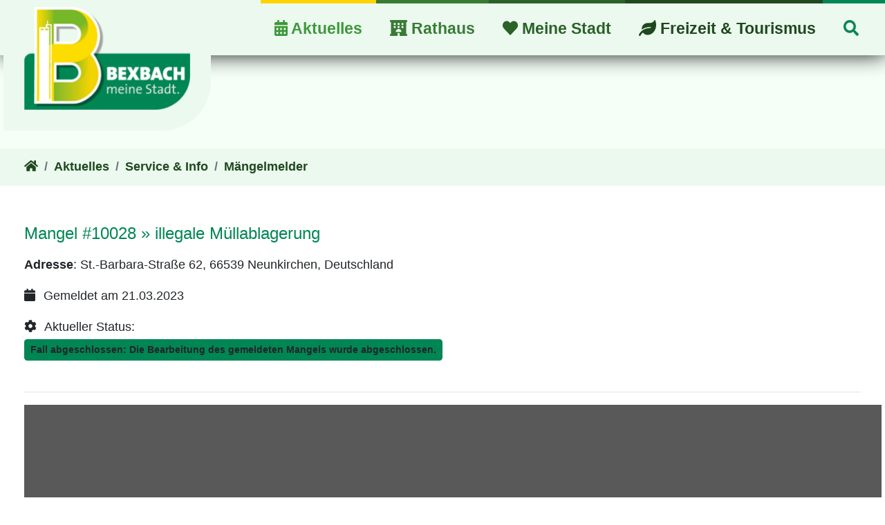

--- FILE ---
content_type: text/html; charset=utf-8
request_url: https://www.bexbach.de/aktuelles/service-info/maengelmelder/detail?tx_defector14v_defectorlist%5Baction%5D=show&tx_defector14v_defectorlist%5Bcontroller%5D=Defect&tx_defector14v_defectorlist%5Bdefect%5D=28&cHash=fccf4b74fcf59524f517938a94bd5bad
body_size: 12582
content:
<!DOCTYPE html>
<html dir="ltr" lang="de-DE">
<head>

<meta charset="utf-8">
<!-- 
	This website is powered by TYPO3 - inspiring people to share!
	TYPO3 is a free open source Content Management Framework initially created by Kasper Skaarhoj and licensed under GNU/GPL.
	TYPO3 is copyright 1998-2026 of Kasper Skaarhoj. Extensions are copyright of their respective owners.
	Information and contribution at https://typo3.org/
-->



<title>Stadt Bexbach: Detail</title>
<meta name="generator" content="TYPO3 CMS" />
<meta name="viewport" content="width=device-width, initial-scale=1, shrink-to-fit=no" />
<meta name="author" content="Stadt Bexbach" />
<meta name="description" content="Stadt Bexbach - Neuigkeiten , Veranstaltungen und Bürgerdienste der saarländischen Stadt im Saarpfalzkreis auf einen Blick." />
<meta property="og:description" content="Stadt Bexbach - Neuigkeiten , Veranstaltungen und Bürgerdienste der saarländischen Stadt im Saarpfalzkreis auf einen Blick." />
<meta property="og:image" content="https://www.bexbach.de/fileadmin/bexbach/img/og_facebook.jpg" />
<meta name="twitter:card" content="summary" />
<meta name="twitter:description" content="Stadt Bexbach - Neuigkeiten , Veranstaltungen und Bürgerdienste der saarländischen Stadt im Saarpfalzkreis auf einen Blick." />
<meta name="twitter:image" content="https://www.bexbach.de/fileadmin/bexbach/img/og_twitter.jpg" />

<link href="/typo3conf/ext/t3sbootstrap/Resources/Public/Styles/megaMenu.css?1627460879" rel="stylesheet" type="text/css" >
<link rel="stylesheet" type="text/css" href="/typo3conf/ext/terminplaner14v/Resources/Public/Css/terminplaner14v.css?1675323894" media="all">
<link rel="stylesheet" type="text/css" href="/typo3temp/assets/compressed/merged-e41a5d5f1feec591493c5ead99ce4e23-min.css?1768604489" media="all">
<link href="/typo3conf/ext/defector14v/Resources/Public/Osm/Leaflet/leaflet.css?1725284697" rel="stylesheet" type="text/css" >
<link href="/typo3conf/ext/defector14v/Resources/Public/Osm/leaflet-markercluster/MarkerCluster.css?1725284698" rel="stylesheet" type="text/css" >
<link href="/typo3conf/ext/defector14v/Resources/Public/Osm/leaflet-markercluster/MarkerCluster.Default.css?1725284698" rel="stylesheet" type="text/css" >






<link rel="apple-touch-icon" sizes="180x180" href="/fileadmin/bexbach/favicon/apple-touch-icon.png">
	<link rel="icon" type="image/png" sizes="32x32" href="/fileadmin/bexbach/favicon/favicon-32x32.png">
	<link rel="icon" type="image/png" sizes="16x16" href="/fileadmin/bexbach/favicon/favicon-16x16.png">
	<link rel="manifest" href="/fileadmin/bexbach/favicon/site.webmanifest">
	<link rel="mask-icon" href="/fileadmin/bexbach/favicon/safari-pinned-tab.svg" color="#008654">
	<link rel="shortcut icon" href="/fileadmin/bexbach/favicon/favicon.ico">
	<meta name="apple-mobile-web-app-title" content="Stadt Bexbach">
	<meta name="application-name" content="Stadt Bexbach">
	<meta name="msapplication-TileColor" content="#008654">
	<meta name="msapplication-config" content="/fileadmin/bexbach/favicon/browserconfig.xml">
	<meta name="theme-color" content="#008654">
<script src="/typo3conf/ext/defector14v/Resources/Public/JavaScript/geocoder/dist/geocoder.min.js" type="text/javascript"></script><script src="/typo3conf/ext/defector14v/Resources/Public/JavaScript/Leaflet/leaflet.js" type="text/javascript"></script><link href="/typo3conf/ext/defector14v/Resources/Public/JavaScript/Leaflet/leaflet.css" rel="stylesheet"/>
<link rel="canonical" href="https://www.bexbach.de/aktuelles/service-info/maengelmelder/detail?tx_defector14v_defectorlist%5Baction%5D=show&amp;tx_defector14v_defectorlist%5Bcontroller%5D=Defect&amp;tx_defector14v_defectorlist%5Bdefect%5D=28&amp;cHash=fccf4b74fcf59524f517938a94bd5bad"/>
</head>
<body id="page-200" class="onecol gruen lg" data-navbar-breakpoint="lg" data-navbar-breakpointWidth="992"><a id="skipLink" href="#page-content" class="sr-only sr-only-focusable">zum Inhalt</a>


		<nav id="navbarMobile" class="mm-menu mm-menu_offcanvas"><ul class="mmenu level1"><li class="active"><a href="/aktuelles/aktuelles/aktuelle-meldungen/archiv" class="active">Aktuelles</a><ul class="mmenu level2"><li><span><a href="/aktuelles/aktuelles/aktuelle-meldungen">Aktuelles</a></span><ul class="mmenu level3"><li><span><a href="/aktuelles/aktuelles/aktuelle-meldungen">Aktuelle Meldungen</a></span><ul class="mmenu level4"><li><a href="/aktuelles/aktuelles/aktuelle-meldungen/archiv">Archiv</a></li></ul></li><li><span><a href="/aktuelles/aktuelles/amtliche-bekanntmachungen">Amtliche Bekanntmachungen</a></span><ul class="mmenu level4"><li><a href="/aktuelles/aktuelles/archiv">Archiv</a></li></ul></li><li><span><a href="/aktuelles/aktuelles/buergermeister-blog">Bürgermeister-Blog</a></span><ul class="mmenu level4"><li><a href="/aktuelles/aktuelles/buergermeister-blog/archiv">Archiv</a></li></ul></li><li><span><a href="/aktuelles/aktuelles/baustellen-info">Baustellen-Info</a></span><ul class="mmenu level4"><li><a href="/aktuelles/aktuelles/baustellen-info/archiv">Archiv</a></li></ul></li></ul></li><li><span><a href="/aktuelles/veranstaltungen/staedtische-veranstaltungen">Veranstaltungen</a></span><ul class="mmenu level3"><li><a href="/aktuelles/veranstaltungen/staedtische-veranstaltungen">Städtische Veranstaltungen</a></li><li><span><a href="/aktuelles/veranstaltungen/veranstaltungskalender">Veranstaltungskalender</a></span><ul class="mmenu level4"><li><a href="/aktuelles/veranstaltungen/veranstaltungskalender/veranstaltung-melden">Veranstaltung melden</a></li></ul></li></ul></li><li class="active"><a href="/aktuelles/service-info/oeffentliche-ausschreibungen" class="active">Service &amp; Info</a><ul class="mmenu level3"><li><a href="/aktuelles/service-info/oeffentliche-ausschreibungen">Öffentliche Ausschreibungen</a></li><li><a href="/aktuelles/service-info/stellenausschreibungen/">Stellenausschreibungen</a></li><li class="active"><a href="/aktuelles/service-info/maengelmelder" class="active">Mängelmelder</a></li><li><a href="/aktuelles/service-info/hochwasserschutz">Hochwasserschutz</a></li><li><span><a href="/aktuelles/service-info/social-media-und-app">Social Media und App</a></span><ul class="mmenu level4"><li><a href="/aktuelles/service-info/social-media-und-app/netiquette">Netiquette</a></li></ul></li><li><a href="/rathaus/buergerservice/downloadportal">Downloadportal</a></li></ul></li></ul></li><li><span><a href="/rathaus/verwaltung/dienstgebaeude">Rathaus</a></span><ul class="mmenu level2"><li><span><a href="/rathaus/verwaltung/dienstgebaeude">Verwaltung</a></span><ul class="mmenu level3"><li><a href="/rathaus/verwaltung/foerderprojekte">Förderprojekte</a></li><li><a href="/rathaus/verwaltung/dienstgebaeude">Dienstgebäude</a></li><li><span><a href="/rathaus/verwaltung/buergerbuero">Bürgerbüro</a></span><ul class="mmenu level4"><li><a href="/rathaus/verwaltung/buergerbuero/formularpool">Formularpool</a></li><li><a href="/rathaus/verwaltung/buergerbuero/fundsachen">Fundsachen</a></li></ul></li><li><a href="/rathaus/verwaltung/was-erledige-ich-wo">Was erledige ich wo?</a></li><li><a href="/rathaus/verwaltung/satzungen">Satzungen</a></li><li><a href="/rathaus/verwaltung/wahlen">Wahlen</a></li><li><a href="/rathaus/verwaltung/sicherheit-ordnung">Sicherheit &amp; Ordnung</a></li><li><a href="/rathaus/verwaltung/freiwillige-feuerwehr">Freiwillige Feuerwehr</a></li><li><a href="/rathaus/verwaltung/krieg-in-der-ukraine">Krieg in der Ukraine</a></li><li><a href="/rathaus/verwaltung/friedhofswesen">Friedhofswesen</a></li><li><a href="/rathaus/verwaltung/schiedswesen">Schiedswesen</a></li><li><a href="/rathaus/verwaltung/stellenausschreibungen">Stellenausschreibungen</a></li></ul></li><li><span><a href="/rathaus/buergerservice/buergermeister">Bürgerservice</a></span><ul class="mmenu level3"><li><a href="/rathaus/buergerservice/buergermeister">Bürgermeister</a></li><li><a href="/rathaus/buergerservice/beschwerdemanagement">Beschwerdemanagement</a></li><li><a href="/rathaus/buergerservice/buergersprechstunde">Bürgersprechstunde</a></li><li><a href="/rathaus/buergerservice/ehrenamtsstuetzpunkt">Ehrenamtsstützpunkt</a></li><li><span><a href="/rathaus/buergerservice/abfallentsorgung">Abfallentsorgung</a></span><ul class="mmenu level4"><li><a href="/rathaus/buergerservice/abfallentsorgung/saarland-picobello">saarland picobello</a></li></ul></li><li><a href="/rathaus/buergerservice/gruenschnittsammelstelle">Grünschnittsammelstelle</a></li><li><span><a href="/rathaus/buergerservice/abwasserbeseitigung">Abwasserbeseitigung</a></span><ul class="mmenu level4"><li><a href="/rathaus/buergerservice/abwasserbeseitigung/befreiung-von-der-abwassergebuehr">Befreiung von der Abwassergebühr</a></li></ul></li><li><a href="/rathaus/buergerservice/haushalt">Haushalt</a></li><li><a href="/rathaus/buergerservice/stadtkasse">Stadtkasse</a></li><li><a href="/rathaus/buergerservice/steuern-und-abgaben">Steuern und Abgaben</a></li><li><a href="/rathaus/buergerservice/downloadportal">Downloadportal</a></li><li><a href="https://www.stadtwerke-bexbach.de/">Stadtwerke Bexbach GmbH</a></li></ul></li><li><span><a href="/rathaus/gremien/kommunale-selbstverwaltung">Gremien</a></span><ul class="mmenu level3"><li><a href="/rathaus/gremien/kommunale-selbstverwaltung">Kommunale Selbstverwaltung</a></li><li><span><a href="/rathaus/gremien/buergerinformationssystem">Bürgerinformationssystem</a></span><ul class="mmenu level4"><li><a href="https://www.bexbach.sitzung-online.de/public/gr020?GRLFDNR=14" target="_blank">Stadtrat</a></li></ul></li></ul></li><li><span><a href="/rathaus/bauen-in-bexbach/grundstuecksangebote">Bauen in Bexbach</a></span><ul class="mmenu level3"><li><span><a href="/rathaus/bauen-in-bexbach/bauen-in-bexbach">Bauen in Bexbach</a></span><ul class="mmenu level4"><li><a href="/rathaus/bauen-in-bexbach/bauen-in-bexbach/energie-umwelt">Energie &amp; Umwelt</a></li></ul></li><li><a href="/rathaus/bauen-in-bexbach/kommunale-waermeplanung">Kommunale Wärmeplanung</a></li><li><a href="/rathaus/bauen-in-bexbach/grundstuecksangebote">Grundstücksangebote</a></li><li><a href="/rathaus/bauen-in-bexbach/bebauungsplaene-im-verfahren">Bebauungspläne im Verfahren</a></li></ul></li></ul></li><li><span><a href="/meine-stadt/mein-bexbach/strukturdaten">Meine Stadt</a></span><ul class="mmenu level2"><li><span><a href="/meine-stadt/mein-bexbach/strukturdaten">Mein Bexbach</a></span><ul class="mmenu level3"><li><a href="/meine-stadt/mein-bexbach/geschichte">Geschichte</a></li><li><a href="/meine-stadt/mein-bexbach/strukturdaten">Strukturdaten</a></li><li><span><a href="/meine-stadt/mein-bexbach/stadtteile">Stadtteile</a></span><ul class="mmenu level4"><li><a href="/meine-stadt/mein-bexbach/stadtteile/bexbach">Bexbach</a></li><li><a href="/meine-stadt/mein-bexbach/stadtteile/oberbexbach">Oberbexbach</a></li><li><a href="/meine-stadt/mein-bexbach/stadtteile/frankenholz">Frankenholz</a></li><li><a href="/meine-stadt/mein-bexbach/stadtteile/hoechen">Höchen</a></li><li><a href="/meine-stadt/mein-bexbach/stadtteile/niederbexbach">Niederbexbach</a></li><li><a href="/meine-stadt/mein-bexbach/stadtteile/kleinottweiler">Kleinottweiler</a></li></ul></li><li><span><a href="/meine-stadt/mein-bexbach/aktive-stadt">Aktive Stadt</a></span><ul class="mmenu level4"><li><a href="/meine-stadt/mein-bexbach/aktive-stadt/heimat-shoppen-in-bexbach">&quot;heimat shoppen&quot; in Bexbach</a></li><li><a href="/meine-stadt/mein-bexbach/aktive-stadt/staedtebauliche-massnahmen">Städtebauliche Maßnahmen</a></li><li><a href="/meine-stadt/mein-bexbach/aktive-stadt/historischer-kulturbahnhof">Historischer Kulturbahnhof</a></li><li><a href="/meine-stadt/mein-bexbach/aktive-stadt/platzgestaltung-st-martin-bexbach">Platzgestaltung St. Martin Bexbach</a></li></ul></li><li><a href="/meine-stadt/mein-bexbach/forstwirtschaft">Forstwirtschaft</a></li><li><span><a href="/meine-stadt/mein-bexbach/staedtepartnerschaften">Städtepartnerschaften</a></span><ul class="mmenu level4"><li><a href="/meine-stadt/mein-bexbach/staedtepartnerschaften/edenkoben-pfalz">Edenkoben/Pfalz</a></li><li><a href="/meine-stadt/mein-bexbach/staedtepartnerschaften/goshen-usa">Goshen/USA</a></li><li><a href="/meine-stadt/mein-bexbach/staedtepartnerschaften/pornichet-frankreich">Pornichet/Frankreich</a></li></ul></li><li><a href="/meine-stadt/mein-bexbach/patenschaften">Patenschaften</a></li><li><a href="/meine-stadt/mein-bexbach/anreise">Anreise</a></li></ul></li><li><span><a href="/meine-stadt/leben-in-bexbach/kitas">Leben in Bexbach</a></span><ul class="mmenu level3"><li><a href="/meine-stadt/leben-in-bexbach/kitas">Kitas</a></li><li><a href="/meine-stadt/leben-in-bexbach/schulen">Schulen</a></li><li><span><a href="/meine-stadt/leben-in-bexbach/kinder-jugend">Kinder &amp; Jugend</a></span><ul class="mmenu level4"><li><a href="/meine-stadt/leben-in-bexbach/kinder-jugend/fruehe-hilfen">Frühe Hilfen</a></li><li><a href="/meine-stadt/leben-in-bexbach/kinder-jugend/kindertagespflege-betreuung">Kindertagespflege &amp; Betreuung</a></li><li><a href="/meine-stadt/leben-in-bexbach/kinder-jugend/freizeitprogramme">Freizeitprogramme</a></li><li><a href="/meine-stadt/leben-in-bexbach/kinder-jugend/ferienpass">Ferienpass</a></li><li><a href="https://www.jugendserver-saar.de/wissen/jugendarbeit-und-juleica/juleica/">Juleica</a></li></ul></li><li><a href="/meine-stadt/leben-in-bexbach/jugendverkehrsschule">Jugendverkehrsschule</a></li><li><span><a href="/meine-stadt/leben-in-bexbach/senioren">Senioren</a></span><ul class="mmenu level4"><li><a href="/meine-stadt/leben-in-bexbach/senioren/anlaufstellen-fuer-senioren">Anlaufstellen für Senioren</a></li><li><span><a href="/meine-stadt/leben-in-bexbach/senioren/demenz">Demenz</a></span><ul class="mmenu level5"><li><a href="/meine-stadt/leben-in-bexbach/senioren/demenz/vergissmeinnicht-aktion">'Vergissmeinnicht-Aktion'</a></li></ul></li></ul></li><li><a href="/meine-stadt/leben-in-bexbach/schwerbehinderte">Schwerbehinderte</a></li></ul></li><li><span><a href="/meine-stadt/gewerbe-und-industriegebiete/gewerbe-und-industrie-in-bexbach">Gewerbe- und Industriegebiete</a></span><ul class="mmenu level3"><li><span><a href="/meine-stadt/gewerbe-und-industriegebiete/gewerbe-und-industrie-in-bexbach">Gewerbe und Industrie in Bexbach</a></span><ul class="mmenu level4"><li><a href="/meine-stadt/gewerbe-und-industriegebiete/gewerbe-und-industrie-in-bexbach/saarpfalz-park-bexbach">Saarpfalz-Park Bexbach</a></li></ul></li></ul></li></ul></li><li><span><a href="/freizeit-tourismus/tourismus/reisemobilhafen">Freizeit &amp; Tourismus</a></span><ul class="mmenu level2"><li><span><a href="/freizeit-tourismus/veranstaltungen-termine/markt-kirmes">Veranstaltungen &amp; Termine</a></span><ul class="mmenu level3"><li><a href="/freizeit-tourismus/veranstaltungen-termine/markt-kirmes">Markt &amp; Kirmes</a></li><li><span><a href="/freizeit-tourismus/veranstaltungen-termine/stadtradeln">Stadtradeln</a></span><ul class="mmenu level4"><li><a href="/freizeit-tourismus/veranstaltungen-termine/stadtradeln/stadtradeln-2025">Stadtradeln 2025</a></li><li><a href="/freizeit-tourismus/veranstaltungen-termine/stadtradeln/stadtradeln-2024">Stadtradeln 2024</a></li><li><a href="/freizeit-tourismus/veranstaltungen-termine/stadtradeln/stadtradeln-2023">Stadtradeln 2023</a></li><li><a href="/freizeit-tourismus/veranstaltungen-termine/stadtradeln/stadtradeln-2022">Stadtradeln 2022</a></li><li><a href="/freizeit-tourismus/veranstaltungen-termine/stadtradeln/stadtradeln-2021">Stadtradeln 2021</a></li></ul></li><li><a href="/freizeit-tourismus/veranstaltungen-termine/fasching">Fastnacht in Bexbach</a></li><li><a href="/aktuelles/veranstaltungen/staedtische-veranstaltungen">Veranstaltungen</a></li><li><a href="http://www.messe-bexbach.de/" target="_blank">Messe Bexbach</a></li></ul></li><li><span><a href="/freizeit-tourismus/tourismus/blumengarten">Tourismus</a></span><ul class="mmenu level3"><li><a href="/freizeit-tourismus/tourismus/blumengarten">Blumengarten</a></li><li><a href="/freizeit-tourismus/tourismus/reisemobilhafen">Reisemobilhafen</a></li><li><a href="/freizeit-tourismus/tourismus/bergbaumuseum">Bergbaumuseum</a></li><li><a href="/freizeit-tourismus/tourismus/kulturbahnhof">Kulturbahnhof</a></li><li><a href="/freizeit-tourismus/tourismus/hoecher-turm">Höcher Turm</a></li><li><a href="/freizeit-tourismus/tourismus/rund-wanderwege">Rund-Wanderwege</a></li><li><a href="/freizeit-tourismus/tourismus/gastgeber">Gastgeber</a></li></ul></li><li><span><a href="/freizeit-tourismus/kultur-sport/kultur">Kultur &amp; Sport</a></span><ul class="mmenu level3"><li><a href="/freizeit-tourismus/kultur-sport/kultur">Kultur</a></li><li><span><a href="/freizeit-tourismus/kultur-sport/sport">Sport</a></span><ul class="mmenu level4"><li><a href="/freizeit-tourismus/kultur-sport/sport/staedtische-sport-und-mehrzweckhallen">Städtische Sport- und Mehrzweckhallen</a></li><li><a href="/freizeit-tourismus/kultur-sport/sport/sportstaetten">Sportstätten</a></li></ul></li><li><a href="/freizeit-tourismus/kultur-sport/freibad-hochwiesmuehle">Freibad Hochwiesmühle</a></li></ul></li><li><span><a href="/freizeit-tourismus/ehrenamt/vereine">Ehrenamt</a></span><ul class="mmenu level3"><li><a href="/freizeit-tourismus/ehrenamt/vereine">Vereine</a></li><li><a href="/freizeit-tourismus/ehrenamt/kirche">Kirche</a></li></ul></li></ul></li></ul></nav><div id="page-wrapper"><div class="container-fluid"><nav id="main-navbar" class="navbar navbar-light navbar-expand-lg px-0 navbar-bb sticky-top"
									 data-toggle="sticky-onscroll"><a href="/" class="navbar-brand mr-0 mr-md-2"><img class="noshrink img-fluid" alt="Company Logo" src="/fileadmin/_processed_/e/4/csm_logo_Stadt_Bexbach_7bb6f06f8c.png" width="241" height="150" /><img class="shrinklogo" alt="Company Logo" src="/fileadmin/_processed_/3/4/csm_logo_Stadt_Bexbach_sticky_5329b8c6af.png" width="241" height="82" /></a><a class="btn btn-secondary btn-search d-flex d-lg-none ml-auto mr-3" href="/suche"><i class="fa-navlink fa fa-regular fa-search fa-2x" role="img" aria-hidden="true"></i><span class="sr-only">Suchen</span></a><button id="toggleMmenu" class="navbar-toggler" type="button" aria-label="Toggle navigation"><span class="navbar-toggler-icon"></span></button><div class="collapse navbar-collapse" id="navbarToggler"><ul class="navbar-nav ml-auto"><li id="nav-item-13" class="nav-item active dropdown mega-dropdown gruen_10"><a class="nav-link dropdown-toggle dropdown-item-13" id="dropdown-menu-13" href="/aktuelles" data-toggle="dropdown" role="button" aria-haspopup="true" aria-expanded="false" title=""><i class="fas fa-calendar-alt" role="img" aria-hidden="true"></i>
                 Aktuelles</a><div class="animate bounceInDown dropdown-menu mega-dropdown-menu remove-lg" aria-labelledby="dropdown-menu-13"><div class="mega-inner bg-green-mega"><div id="c1837"><div class="row fsc-default ce-three_columns"><div class="col-md-4 col-12"><div id="c1841" class="fsc-default ce-textmedia"><p class="h3">Aktuelles</p></div><div id="c1850" class="fsc-default ce-t3sbs_button py-2"><a href="/aktuelles/aktuelles/aktuelle-meldungen" class="btn btn-primary btn-block" role="button"><i class="far fa-newspaper mr-1"></i> 
			Aktuelle Meldungen
		</a></div><div id="c2229" class="fsc-default ce-t3sbs_button py-2"><a href="/aktuelles/aktuelles/amtliche-bekanntmachungen" class="btn btn-primary btn-block" role="button"><i class="far fa-newspaper mr-1"></i> 
			Amtliche Bekanntmachungen
		</a></div><div id="c1844" class="fsc-default ce-t3sbs_button py-2"><a href="/aktuelles/aktuelles/buergermeister-blog" class="btn btn-primary btn-block" role="button"><i class="fas fa-comment mr-1"></i> 
			Bürgermeister-Blog
		</a></div><div id="c1843" class="fsc-default ce-t3sbs_button py-2"><a href="/aktuelles/aktuelles/baustellen-info" class="btn btn-primary btn-block" role="button"><i class="fas fa-map-signs mr-1"></i> 
			Baustellen-Info
		</a></div></div><div class="col-md-4 col-12"><div id="c1845" class="fsc-default ce-textmedia"><p class="h3">Veranstaltungen</p></div><div id="c1848" class="fsc-default ce-menu_subpages"><div class="submenu"><ul class="nav menusubpages flex-column"><li class="nav-item"><a href="/aktuelles/veranstaltungen/staedtische-veranstaltungen" title="Städtische Veranstaltungen" class="nav-link">
					
							Städtische Veranstaltungen
						
				</a></li><li class="nav-item"><a href="/aktuelles/veranstaltungen/veranstaltungskalender" title="Veranstaltungskalender" class="nav-link">
					
							Veranstaltungskalender
						
				</a></li></ul></div></div></div><div class="col-md-4 col-12"><div id="c1839" class="fsc-default ce-textmedia"><p class="h3">Service &amp; Info</p></div><div id="c1838" class="fsc-default ce-menu_subpages"><div class="submenu"><ul class="nav menusubpages flex-column"><li class="nav-item"><a href="/aktuelles/service-info/oeffentliche-ausschreibungen" title="Öffentliche Ausschreibungen" class="nav-link">
					
							Öffentliche Ausschreibungen
						
				</a></li><li class="nav-item"><a href="/aktuelles/service-info/stellenausschreibungen/" title="Stellenausschreibungen" class="nav-link">
					
							Stellenausschreibungen
						
				</a></li><li class="nav-item"><a href="/aktuelles/service-info/maengelmelder" title="Mängelmelder" class="nav-link">
					
							Mängelmelder
						
				</a></li><li class="nav-item"><a href="/aktuelles/service-info/hochwasserschutz" title="Hochwasserschutz" class="nav-link">
					
							Hochwasserschutz
						
				</a></li><li class="nav-item"><a href="/aktuelles/service-info/social-media-und-app" title="Social Media und App" class="nav-link">
					
							Social Media und App
						
				</a></li><li class="nav-item"><a href="/rathaus/buergerservice/downloadportal" title="Downloadportal" class="nav-link">
					
							Downloadportal
						
				</a></li></ul></div></div></div></div></div></div></div></li><li id="nav-item-25" class="nav-item dropdown mega-dropdown gruen_20"><a class="nav-link dropdown-toggle dropdown-item-25" id="dropdown-menu-25" href="/rathaus/verwaltung/dienstgebaeude" data-toggle="dropdown" role="button" aria-haspopup="true" aria-expanded="false" title=""><i class="fas fa-hotel" role="img" aria-hidden="true"></i>
                 Rathaus</a><div class="animate bounceInDown dropdown-menu mega-dropdown-menu remove-lg" aria-labelledby="dropdown-menu-25"><div class="mega-inner bg-green-mega"><div id="c31"><div class="row fsc-default ce-three_columns"><div class="col-md-4 col-12"><div id="c364" class="fsc-default ce-textmedia"><p class="h3">Verwaltung</p></div><div id="c363" class="fsc-default ce-menu_subpages"><div class="submenu"><ul class="nav menusubpages flex-column"><li class="nav-item"><a href="/rathaus/verwaltung/foerderprojekte" title="Förderprojekte" class="nav-link">
					
							Förderprojekte
						
				</a></li><li class="nav-item"><a href="/rathaus/verwaltung/dienstgebaeude" title="Dienstgebäude" class="nav-link">
					
							Dienstgebäude
						
				</a></li><li class="nav-item"><a href="/rathaus/verwaltung/buergerbuero" title="Bürgerbüro" class="nav-link">
					
							Bürgerbüro
						
				</a></li><li class="nav-item"><a href="/rathaus/verwaltung/was-erledige-ich-wo" title="Was erledige ich wo?" class="nav-link">
					
							Was erledige ich wo?
						
				</a></li><li class="nav-item"><a href="/rathaus/verwaltung/satzungen" title="Satzungen" class="nav-link">
					
							Satzungen
						
				</a></li><li class="nav-item"><a href="/rathaus/verwaltung/wahlen" title="Wahlen" class="nav-link">
					
							Wahlen
						
				</a></li><li class="nav-item"><a href="/rathaus/verwaltung/sicherheit-ordnung" title="Sicherheit &amp; Ordnung" class="nav-link">
					
							Sicherheit &amp; Ordnung
						
				</a></li><li class="nav-item"><a href="/rathaus/verwaltung/freiwillige-feuerwehr" title="Freiwillige Feuerwehr" class="nav-link">
					
							Freiwillige Feuerwehr
						
				</a></li><li class="nav-item"><a href="/rathaus/verwaltung/krieg-in-der-ukraine" title="Krieg in der Ukraine" class="nav-link">
					
							Krieg in der Ukraine
						
				</a></li><li class="nav-item"><a href="/rathaus/verwaltung/friedhofswesen" title="Friedhofswesen" class="nav-link">
					
							Friedhofswesen
						
				</a></li><li class="nav-item"><a href="/rathaus/verwaltung/schiedswesen" title="Schiedswesen" class="nav-link">
					
							Schiedswesen
						
				</a></li><li class="nav-item"><a href="/rathaus/verwaltung/stellenausschreibungen" title="Stellenausschreibungen" class="nav-link">
					
							Stellenausschreibungen
						
				</a></li></ul></div></div></div><div class="col-md-4 col-12"><div id="c365" class="fsc-default ce-textmedia"><p class="h3">Bürgerservice</p></div><div id="c366" class="fsc-default ce-menu_subpages"><div class="submenu"><ul class="nav menusubpages flex-column"><li class="nav-item"><a href="/rathaus/buergerservice/buergermeister" title="Bürgermeister" class="nav-link">
					
							Bürgermeister
						
				</a></li><li class="nav-item"><a href="/rathaus/buergerservice/beschwerdemanagement" title="Beschwerdemanagement" class="nav-link">
					
							Beschwerdemanagement
						
				</a></li><li class="nav-item"><a href="/rathaus/buergerservice/buergersprechstunde" title="Bürgersprechstunde" class="nav-link">
					
							Bürgersprechstunde
						
				</a></li><li class="nav-item"><a href="/rathaus/buergerservice/ehrenamtsstuetzpunkt" title="Ehrenamtsstützpunkt" class="nav-link">
					
							Ehrenamtsstützpunkt
						
				</a></li><li class="nav-item"><a href="/rathaus/buergerservice/abfallentsorgung" title="Abfallentsorgung" class="nav-link">
					
							Abfallentsorgung
						
				</a></li><li class="nav-item"><a href="/rathaus/buergerservice/gruenschnittsammelstelle" title="Grünschnittsammelstelle" class="nav-link">
					
							Grünschnittsammelstelle
						
				</a></li><li class="nav-item"><a href="/rathaus/buergerservice/abwasserbeseitigung" title="Abwasserbeseitigung" class="nav-link">
					
							Abwasserbeseitigung
						
				</a></li><li class="nav-item"><a href="/rathaus/buergerservice/haushalt" title="Haushalt" class="nav-link">
					
							Haushalt
						
				</a></li><li class="nav-item"><a href="/rathaus/buergerservice/stadtkasse" title="Stadtkasse" class="nav-link">
					
							Stadtkasse
						
				</a></li><li class="nav-item"><a href="/rathaus/buergerservice/steuern-und-abgaben" title="Steuern und Abgaben" class="nav-link">
					
							Steuern und Abgaben
						
				</a></li><li class="nav-item"><a href="/rathaus/buergerservice/downloadportal" title="Downloadportal" class="nav-link">
					
							Downloadportal
						
				</a></li><li class="nav-item"><a href="https://www.stadtwerke-bexbach.de/" title="Stadtwerke Bexbach GmbH" class="nav-link">
					
							Stadtwerke Bexbach GmbH
						
				</a></li></ul></div></div></div><div class="col-md-4 col-12"><div id="c71" class="fsc-default ce-textmedia"><p class="h3">Gremien</p></div><div id="c28" class="fsc-default ce-menu_subpages"><div class="submenu"><ul class="nav menusubpages flex-column"><li class="nav-item"><a href="/rathaus/gremien/kommunale-selbstverwaltung" title="Kommunale Selbstverwaltung" class="nav-link">
					
							Kommunale Selbstverwaltung
						
				</a></li><li class="nav-item"><a href="/rathaus/gremien/buergerinformationssystem" title="Bürgerinformationssystem" class="nav-link">
					
							Bürgerinformationssystem
						
				</a></li></ul></div></div><div id="c2475" class="fsc-default ce-textmedia"><p class="h3">Bauen in Bexbach</p></div><div id="c2476" class="fsc-default ce-menu_subpages"><div class="submenu"><ul class="nav menusubpages flex-column"><li class="nav-item"><a href="/rathaus/bauen-in-bexbach/bauen-in-bexbach" title="Bauen in Bexbach" class="nav-link">
					
							Bauen in Bexbach
						
				</a></li><li class="nav-item"><a href="/rathaus/bauen-in-bexbach/kommunale-waermeplanung" title="Kommunale Wärmeplanung" class="nav-link">
					
							Kommunale Wärmeplanung
						
				</a></li><li class="nav-item"><a href="/rathaus/bauen-in-bexbach/grundstuecksangebote" title="Grundstücksangebote" class="nav-link">
					
							Grundstücksangebote
						
				</a></li><li class="nav-item"><a href="/rathaus/bauen-in-bexbach/bebauungsplaene-im-verfahren" title="Bebauungspläne im Verfahren" class="nav-link">
					
							Bebauungspläne im Verfahren
						
				</a></li></ul></div></div><div id="c1778" class="fsc-default ce-t3sbs_button py-2"><a href="/aktuelles/aktuelles/buergermeister-blog" class="btn btn-primary" role="button"><i class="fas fa-comment mr-1"></i> 
			Bürgermeister-Blog
		</a></div></div></div></div></div></div></li><li id="nav-item-59" class="nav-item dropdown mega-dropdown gruen_30"><a class="nav-link dropdown-toggle dropdown-item-59" id="dropdown-menu-59" href="/meine-stadt" data-toggle="dropdown" role="button" aria-haspopup="true" aria-expanded="false" title=""><i class="fas fa-heart" role="img" aria-hidden="true"></i>
                 Meine Stadt</a><div class="animate bounceInDown dropdown-menu mega-dropdown-menu remove-lg" aria-labelledby="dropdown-menu-59"><div class="mega-inner bg-green-mega"><div id="c35"><div class="row fsc-default ce-three_columns"><div class="col-md-4 col-12"><div id="c96" class="fsc-default ce-textmedia"><p class="h3">Mein Bexbach</p></div><div id="c97" class="fsc-default ce-menu_subpages"><div class="submenu"><ul class="nav menusubpages flex-column"><li class="nav-item"><a href="/meine-stadt/mein-bexbach/geschichte" title="Geschichte" class="nav-link">
					
							Geschichte
						
				</a></li><li class="nav-item"><a href="/meine-stadt/mein-bexbach/strukturdaten" title="Strukturdaten" class="nav-link">
					
							Strukturdaten
						
				</a></li><li class="nav-item"><a href="/meine-stadt/mein-bexbach/stadtteile" title="Stadtteile" class="nav-link">
					
							Stadtteile
						
				</a></li><li class="nav-item"><a href="/meine-stadt/mein-bexbach/aktive-stadt" title="Aktive Stadt" class="nav-link">
					
							Aktive Stadt
						
				</a></li><li class="nav-item"><a href="/meine-stadt/mein-bexbach/forstwirtschaft" title="Forstwirtschaft" class="nav-link">
					
							Forstwirtschaft
						
				</a></li><li class="nav-item"><a href="/meine-stadt/mein-bexbach/staedtepartnerschaften" title="Städtepartnerschaften" class="nav-link">
					
							Städtepartnerschaften
						
				</a></li><li class="nav-item"><a href="/meine-stadt/mein-bexbach/patenschaften" title="Patenschaften" class="nav-link">
					
							Patenschaften
						
				</a></li><li class="nav-item"><a href="/meine-stadt/mein-bexbach/anreise" title="Anreise" class="nav-link">
					
							Anreise
						
				</a></li></ul></div></div></div><div class="col-md-4 col-12"><div id="c60" class="fsc-default ce-textmedia"><p class="h3">Leben in Bexbach</p></div><div id="c59" class="fsc-default ce-menu_subpages"><div class="submenu"><ul class="nav menusubpages flex-column"><li class="nav-item"><a href="/meine-stadt/leben-in-bexbach/kitas" title="Kitas" class="nav-link">
					
							Kitas
						
				</a></li><li class="nav-item"><a href="/meine-stadt/leben-in-bexbach/schulen" title="Schulen" class="nav-link">
					
							Schulen
						
				</a></li><li class="nav-item"><a href="/meine-stadt/leben-in-bexbach/kinder-jugend" title="Kinder &amp; Jugend" class="nav-link">
					
							Kinder &amp; Jugend
						
				</a></li><li class="nav-item"><a href="/meine-stadt/leben-in-bexbach/jugendverkehrsschule" title="Jugendverkehrsschule" class="nav-link">
					
							Jugendverkehrsschule
						
				</a></li><li class="nav-item"><a href="/meine-stadt/leben-in-bexbach/senioren" title="Senioren" class="nav-link">
					
							Senioren
						
				</a></li><li class="nav-item"><a href="/meine-stadt/leben-in-bexbach/schwerbehinderte" title="Schwerbehinderte" class="nav-link">
					
							Schwerbehinderte
						
				</a></li></ul></div></div></div><div class="col-md-4 col-12"><div id="c61" class="fsc-default ce-textmedia"><p class="h3">Gewerbe- und Industriegebiete</p></div><div id="c32" class="fsc-default ce-menu_subpages"><div class="submenu"><ul class="nav menusubpages flex-column"><li class="nav-item"><a href="/meine-stadt/gewerbe-und-industriegebiete/gewerbe-und-industrie-in-bexbach" title="Gewerbe und Industrie in Bexbach" class="nav-link">
					
							Gewerbe und Industrie in Bexbach
						
				</a></li></ul></div></div></div></div></div></div></div></li><li id="nav-item-27" class="nav-item dropdown mega-dropdown gruen_40"><a class="nav-link dropdown-toggle dropdown-item-27" id="dropdown-menu-27" href="/freizeit-tourismus/tourismus/reisemobilhafen" data-toggle="dropdown" role="button" aria-haspopup="true" aria-expanded="false" title=""><i class="fas fa-leaf" role="img" aria-hidden="true"></i>
                 Freizeit &amp; Tourismus</a><div class="animate bounceInDown dropdown-menu mega-dropdown-menu remove-lg" aria-labelledby="dropdown-menu-27"><div class="mega-inner bg-green-mega"><div id="c39"><div class="row fsc-default ce-three_columns row-eq-height"><div class="col-md-4 col-12"><div id="c62" class="fsc-default ce-textmedia"><p class="h3">Veranstaltungen &amp; Termine</p></div><div id="c36" class="fsc-default ce-menu_subpages"><div class="submenu"><ul class="nav menusubpages flex-column"><li class="nav-item"><a href="/freizeit-tourismus/veranstaltungen-termine/markt-kirmes" title="Markt &amp; Kirmes" class="nav-link">
					
							Markt &amp; Kirmes
						
				</a></li><li class="nav-item"><a href="/freizeit-tourismus/veranstaltungen-termine/stadtradeln" title="Stadtradeln" class="nav-link">
					
							Stadtradeln
						
				</a></li><li class="nav-item"><a href="/freizeit-tourismus/veranstaltungen-termine/fasching" title="Fastnacht in Bexbach" class="nav-link">
					
							Fastnacht in Bexbach
						
				</a></li><li class="nav-item"><a href="/aktuelles/veranstaltungen/staedtische-veranstaltungen" title="Veranstaltungen" class="nav-link">
					
							Veranstaltungen
						
				</a></li><li class="nav-item"><a href="http://www.messe-bexbach.de/" target="_blank" title="Messe Bexbach" class="nav-link">
					
							Messe Bexbach
						
				</a></li></ul></div></div></div><div class="col-md-4 col-12"><div id="c771" class="fsc-default ce-textmedia"><p class="h3">Tourismus</p></div><div id="c773" class="fsc-default ce-menu_subpages"><div class="submenu"><ul class="nav menusubpages flex-column"><li class="nav-item"><a href="/freizeit-tourismus/tourismus/blumengarten" title="Blumengarten" class="nav-link">
					
							Blumengarten
						
				</a></li><li class="nav-item"><a href="/freizeit-tourismus/tourismus/reisemobilhafen" title="Reisemobilhafen" class="nav-link">
					
							Reisemobilhafen
						
				</a></li><li class="nav-item"><a href="/freizeit-tourismus/tourismus/bergbaumuseum" title="Bergbaumuseum" class="nav-link">
					
							Bergbaumuseum
						
				</a></li><li class="nav-item"><a href="/freizeit-tourismus/tourismus/kulturbahnhof" title="Kulturbahnhof" class="nav-link">
					
							Kulturbahnhof
						
				</a></li><li class="nav-item"><a href="/freizeit-tourismus/tourismus/hoecher-turm" title="Höcher Turm" class="nav-link">
					
							Höcher Turm
						
				</a></li><li class="nav-item"><a href="/freizeit-tourismus/tourismus/rund-wanderwege" title="Rund-Wanderwege" class="nav-link">
					
							Rund-Wanderwege
						
				</a></li><li class="nav-item"><a href="/freizeit-tourismus/tourismus/gastgeber" title="Gastgeber" class="nav-link">
					
							Gastgeber
						
				</a></li></ul></div></div></div><div class="col-md-4 col-12"><div id="c770" class="fsc-default ce-textmedia"><p class="h3">Kultur &amp; Sport</p></div><div id="c772" class="fsc-default ce-menu_subpages"><div class="submenu"><ul class="nav menusubpages flex-column"><li class="nav-item"><a href="/freizeit-tourismus/kultur-sport/kultur" title="Kultur" class="nav-link">
					
							Kultur
						
				</a></li><li class="nav-item"><a href="/freizeit-tourismus/kultur-sport/sport" title="Sport" class="nav-link">
					
							Sport
						
				</a></li><li class="nav-item"><a href="/freizeit-tourismus/kultur-sport/freibad-hochwiesmuehle" title="Freibad Hochwiesmühle" class="nav-link">
					
							Freibad Hochwiesmühle
						
				</a></li></ul></div></div><div id="c784" class="fsc-default ce-textmedia mt-3"><p class="h3">Ehrenamt</p></div><div id="c785" class="fsc-default ce-menu_subpages"><div class="submenu"><ul class="nav menusubpages flex-column"><li class="nav-item"><a href="/freizeit-tourismus/ehrenamt/vereine" title="Vereine" class="nav-link">
					
							Vereine
						
				</a></li><li class="nav-item"><a href="/freizeit-tourismus/ehrenamt/kirche" title="Kirche" class="nav-link">
					
							Kirche
						
				</a></li></ul></div></div></div></div></div></div></div></li><li class="nav-item dropdown"><a id="right-menu" class="nav-link dropdown-toggle" href="#Suchfeld_anzeigen" data-toggle="dropdown" role="button" aria-haspopup="true" aria-expanded="false"><i class="fa-navlink fas fa-search"></i><span class="sr-only">Suchfeld anzeigen</span></a><div class="dropdown-menu dropdown-menu-right mt-0 py-0 bb-search dd-animate slideIn" aria-labelledby="right-menu"><form method="post" class="form-inline mx-lg-2 my-1 flex-nowrap" id="searchbox" action="/suche?tx_indexedsearch_pi2%5Baction%5D=search&amp;tx_indexedsearch_pi2%5Bcontroller%5D=Search&amp;cHash=aaea2eed2ba0cbf665e3e501882ce5e9"><div><input type="hidden" name="tx_indexedsearch_pi2[__referrer][@extension]" value="" /><input type="hidden" name="tx_indexedsearch_pi2[__referrer][@controller]" value="Standard" /><input type="hidden" name="tx_indexedsearch_pi2[__referrer][@action]" value="index" /><input type="hidden" name="tx_indexedsearch_pi2[__referrer][arguments]" value="YTowOnt9b249edc5cf1c33643ca85c3d5fe55fdd4a5df38e" /><input type="hidden" name="tx_indexedsearch_pi2[__referrer][@request]" value="{&quot;@extension&quot;:null,&quot;@controller&quot;:&quot;Standard&quot;,&quot;@action&quot;:&quot;index&quot;}9cdbeee08bc66c93b510e1ec43756327ca53d580" /><input type="hidden" name="tx_indexedsearch_pi2[__trustedProperties]" value="{&quot;search&quot;:{&quot;_sections&quot;:1,&quot;_freeIndexUid&quot;:1,&quot;pointer&quot;:1,&quot;ext&quot;:1,&quot;searchType&quot;:1,&quot;defaultOperand&quot;:1,&quot;mediaType&quot;:1,&quot;sortOrder&quot;:1,&quot;group&quot;:1,&quot;languageUid&quot;:1,&quot;desc&quot;:1,&quot;numberOfResults&quot;:1,&quot;extendedSearch&quot;:1,&quot;sword&quot;:1}}af8b801f9f75f9b262a5d3b14316ed173789bb44" /></div><div class="tx-indexedsearch-hidden-fields"><input type="hidden" name="tx_indexedsearch_pi2[search][_sections]" value="0" /><input id="searchbox_freeIndexUid" type="hidden" name="tx_indexedsearch_pi2[search][_freeIndexUid]" value="_" /><input id="searchbox_pointer" type="hidden" name="tx_indexedsearch_pi2[search][pointer]" value="0" /><input type="hidden" name="tx_indexedsearch_pi2[search][ext]" value="" /><input type="hidden" name="tx_indexedsearch_pi2[search][searchType]" value="" /><input type="hidden" name="tx_indexedsearch_pi2[search][defaultOperand]" value="" /><input type="hidden" name="tx_indexedsearch_pi2[search][mediaType]" value="" /><input type="hidden" name="tx_indexedsearch_pi2[search][sortOrder]" value="" /><input type="hidden" name="tx_indexedsearch_pi2[search][group]" value="" /><input type="hidden" name="tx_indexedsearch_pi2[search][languageUid]" value="" /><input type="hidden" name="tx_indexedsearch_pi2[search][desc]" value="" /><input type="hidden" name="tx_indexedsearch_pi2[search][numberOfResults]" value="" /><input type="hidden" name="tx_indexedsearch_pi2[search][extendedSearch]" value="" /></div><label class="d-none" for="tx-indexedsearch-searchbox-sword">Suche</label><input placeholder="Suchbegriff eingeben" class="tx-indexedsearch-searchbox-sword form-control mr-sm-2 form-control-sm" id="tx-indexedsearch-searchbox-sword" type="text" name="tx_indexedsearch_pi2[search][sword]" /><button class="btn btn-primary btn-search" type="button" aria-label="Suchen"><i class="fas fa-search"></i></button></form></div></li></ul></div></nav></div><div class="jumbotron jumbotron-bb jumbotron-fluid"><!--TYPO3SEARCH_begin--><!--TYPO3SEARCH_end--></div><nav class="breadcrumb-nav" aria-label="breadcrumb"><div class="container"><ol class="breadcrumb rounded-0"><li class="breadcrumb-item"><a class="" href="/" title="Detail"><i class="fas fa-home"></i></a></li><li class="breadcrumb-item"><a class="" href="/aktuelles/aktuelles/aktuelle-meldungen/archiv" title="Detail">
								
	
			Aktuelles
		

							</a></li><li class="breadcrumb-item"><a class="" href="/aktuelles/service-info/oeffentliche-ausschreibungen" title="Detail">
								
	
			Service &amp; Info
		

							</a></li><li class="breadcrumb-item"><a class="" href="/aktuelles/service-info/maengelmelder" title="Detail">
								
	
			Mängelmelder
		

							</a></li></ol></div></nav><div class="container"><div id="page-content"><main class="main-content"><!--TYPO3SEARCH_begin--><div id="c397" class="fsc-default ce-list mb-4"><h3>Mangel #10028 &raquo; illegale Müllablagerung</h3><div class="row"><div class="col-12"><p class="adresse"><strong>Adresse</strong>: St.-Barbara-Straße 62, 66539 Neunkirchen, Deutschland
        </p><p><i class="fa fa-calendar" aria-hidden="true" role="img"></i> Gemeldet am
          21.03.2023
        </p><p><i class="fa fa-cog" aria-hidden="true" role="img"></i> Aktueller Status:<br><label class="badge bg-success p-2 mt-1">Fall abgeschlossen: Die Bearbeitung des gemeldeten Mangels wurde abgeschlossen.</label></p></div></div><hr><style>
    .map-scroll:before {
        content: 'Verwenden Sie Strg + Scroll, um die Karte zu zoomen.';
        position: absolute;
        top: 50%;
        left: 50%;
        z-index: 999;
        font-size: 34px;
        transform:translate(-50%,-50%);
    }

    .map-scroll:after {
        position: absolute;
        left: 0;
        right: 0;
        bottom: 0;
        top: 0;
        content: '';
        background: #00000061;
        z-index: 999;
    }

</style><div class="row"><div class="col-12"><div style="position: absolute;width:100%;height:600px;z-index:999;background-color: rgba(0,0,0,0.65);"
     id="mapOverlay"><div style="margin:0% auto;padding: 12% 25%;;"><p style="background-color: white;padding: 2% 1%;border-radius: 5px; text-align:center;">
            Durch Aktivierung der Karte werden Daten nach Großbritannien übertragen und Ihre IP-Adresse wird von der OpenStreetMap Foundation gespeichert.<br /><br />Bitte klicken Sie den Link "Karte anzeigen" an um die Karte zu laden.
            <br><br><a href="https://wiki.osmfoundation.org/wiki/Privacy_Policy" target="_blank">Datenschutzerklärung der OpenStreetMap Foundation</a><br><br><a href="javascript:showMap();" class="btn btn-primary">Karte anzeigen</a></p></div></div><div id="map" style="width: 100%;height:600px;"></div></div></div><script type="text/javascript">

    var defaultLatlng = [49.356605978758225, 7.257778086059077];

    console.log('Altitude');
    console.log(49.356605978758225);

    console.log('Longitude');
    console.log(7.257778086059077);

    console.log('default');
    console.log(Array);

    let divMap = document.getElementById("map");
    console.log('divMap.tabIndex');
    console.log(divMap.tabIndex);
    divMap.tabIndex = -1;
    console.log(divMap.tabIndex);

    var map;

    function init() {

        map = L.map('map', {
            center: defaultLatlng,
            scrollWheelZoom: false,
            keyboard: false,
            tabIndex:-1,
            zoom: 15
        });

        var mapBounds = L.latLngBounds();

        L.tileLayer(
            'https://a.tile.openstreetmap.org/{z}/{x}/{y}.png',
            {
                attribution: '&copy; <a href="https://www.openstreetmap.org/copyright">OpenStreetMap</a> contributors'
            }
        ).addTo(map);

        
                
                    

var icon28 = L.icon({

        iconUrl: "/typo3conf/ext/defector14v/Resources/Public/Icons/Icon_IllegaleMuellablagerung.png",
        shadowUrl: 'https://www.bexbach.de/typo3conf/ext/defector14v/Resources/Public/Icons/marker_blank.png ',
        shadowSize: [48, 64],
        shadowAnchor: [22, 4],
    
    iconSize: [40, 40],
    iconAnchor: [18, 0],
    keyboard: false
});
var options28 = {
    icon: icon28
};
var marker28 = L.marker([49.361457079794945, 7.229282150593424], options28);

marker28.tabindex = -1;
marker28.keyboard = false;

marker28.addTo(map);
marker28.bindPopup('<div style=\"width: 100%;display:inline-block;\"><p class=\"h6\">illegale Müllablagerung</p>          Status:<br><b>Fall abgeschlossen</b><br><p><b>Adresse:</b><br>              St.-Barbara-Straße 62, 66539 Neunkirchen, Deutschland</p><a class=\"btn btn-sm btn-primary text-white\" href=\"/aktuelles/service-info/maengelmelder/detail?tx_defector14v_defectorlist%5Baction%5D=show&amp;tx_defector14v_defectorlist%5Bcontroller%5D=Defect&amp;tx_defector14v_defectorlist%5Bdefect%5D=28&amp;cHash=fccf4b74fcf59524f517938a94bd5bad\">                Details            </a></div>');

marker28.on('popupopen', function(e) {
    var elCloseButton = document.getElementsByClassName("leaflet-popup-close-button")[0];
    elCloseButton.setAttribute("tabindex", "-1");
});

mapBounds.extend([49.361457079794945, 7.229282150593424]);
                    map.fitBounds(mapBounds);
                
            

        L.DomEvent.on(map.getContainer(), 'mousewheel', function(event) {
            event.stopPropagation();
            if (event.ctrlKey)
            {
                event.preventDefault();
                map.scrollWheelZoom.enable();
                jQuery('#map').removeClass('map-scroll');
                setTimeout(function(){
                    map.scrollWheelZoom.disable();
                }, 1000);
            }
            else
            {
                map.scrollWheelZoom.disable();
                jQuery('#map').addClass('map-scroll');
                setTimeout(function(){
                    jQuery('#map').removeClass('map-scroll');
                }, 1500);
            }
        });

        let supressTabIndexElements = document.querySelectorAll(".leaflet-control a");
        for (let i = 0; i < supressTabIndexElements.length; ++i) {
            supressTabIndexElements[i].setAttribute("tabindex", "-1");
        }

        supressTabIndexElements = document.getElementsByClassName("leaflet-marker-icon leaflet-zoom-animated leaflet-interactive");
        for (let i = 0; i < supressTabIndexElements.length; ++i) {
            supressTabIndexElements[i].setAttribute("tabindex", "-1");
        }

        map.eachLayer(function (layer) {
            console.log(layer);
        });
    }



    // document.addEventListener('DOMContentLoaded', init());

    /**
     * Center the map on the marker, depending on the defector selected
     * @param position
     */
    function highlightMarker(position) {
        let lnglat = position.split(",");
        let lng = parseFloat(lnglat[0]);
        let lat = parseFloat(lnglat[1]);
        map.setView([lng,lat]);
    }

    /**
     * Center the map on the marker, depending on the defector selected with a zoom of 15
     * @param position
     */
    function highlightMarkerZoom(position) {
        let lnglat = position.split(",");
        let lng = parseFloat(lnglat[0]);
        let lat = parseFloat(lnglat[1]);
        map.setView([lng,lat],15);
    }

    /**
     * Map Overlay
     */
    const GpOsmCookieName = 'OsmOverlay';

    function setGpOsmCookie() {
        const d = new Date();
        const exDays = 7;
        d.setTime(d.getTime()+(exDays*24*60*60*1000));
        let expires = 'expires='+d.toUTCString();
        document.cookie = GpOsmCookieName + '=true;' + expires + ';path=/;SameSite=Strict';
    }

    function checkGpOsmCookie() {
        let name = GpOsmCookieName+'=';
        let decodedCookie = decodeURIComponent(document.cookie);
        let ca = decodedCookie.split(';');
        for(let i=0; i<ca.length; i++) {
            let c = ca[i];
            while(c.charAt(0) === ' ') {
                c = c.substring(1);
            }
            if(c.indexOf(name) === 0) {
                let cValue = c.substring(name.length, c.length);
                if(cValue === 'true') {
                    return true;
                }
            }
        }
        return false;
    }

    function showMap() {
        let overlay = document.getElementById('mapOverlay');
        overlay.style.display = 'none';
        //setGpOsmCookie();
        init();
    }

    window.addEventListener('load', function() {
        if(checkGpOsmCookie()) {
            let overlay = document.getElementById('mapOverlay');
            overlay.style.display = 'none';
            init();
        }
    }, false);

</script><hr><button type="button" class="btn btn-light" onclick="javascript:history.back();return(false);">
      Zurück <span class="sr-only">zur Karte und Liste der gemeldeten Mängel</span></button></div><!--TYPO3SEARCH_end--></main></div></div></div><div id="expanded-content-bottom" class="bexbach-bottom"><!--TYPO3SEARCH_begin--><!--TYPO3SEARCH_end--></div><footer id="page-footer" class="py-5 jumbotron-fluid"><div class="footer"><div class="container"><!--TYPO3SEARCH_begin--><!--TYPO3SEARCH_end--><div id="c85"><div class="row fsc-default ce-two_columns"><div id="s85-1" class="col-lg-8 col-12"><div id="c86"><div class="row fsc-default ce-three_columns"><div class="col-md-2 col-12"><div id="c87" class="fsc-default ce-textmedia"><div class="ce-textpic above-below"><div class="gallery imageorient-2 clearfix" data-ce-columns="1" data-ce-images="1"><div class="w-66 float-md-left"><div class="row"><div class="col-sm text-center first-figure last-figure"><figure class="image"><picture><source srcset="/fileadmin/_processed_/3/f/csm_wappen-bexbach_762f3d24e9.png 125w, /fileadmin/_processed_/3/f/csm_wappen-bexbach_92b26503ca.png 255w, /fileadmin/_processed_/3/f/csm_wappen-bexbach_fed8e27db7.png 385w, /fileadmin/_processed_/3/f/csm_wappen-bexbach_fccddf9d21.png 576w, /fileadmin/_processed_/3/f/csm_wappen-bexbach_12f881ae9e.png 768w, /fileadmin/_processed_/3/f/csm_wappen-bexbach_61c28bcc69.png 992w, /fileadmin/_processed_/3/f/csm_wappen-bexbach_7d6cc8b563.png 1200w, /fileadmin/_processed_/3/f/csm_wappen-bexbach_9069957790.png 1440w, /fileadmin/_processed_/3/f/csm_wappen-bexbach_e982bc3fac.png 1920w, /fileadmin/_processed_/3/f/csm_wappen-bexbach_59f1b0bd07.png 2650w" media="(min-width: 1200px)" sizes="(min-width: 105px) 105px, 100vw" /><source srcset="/fileadmin/_processed_/3/f/csm_wappen-bexbach_762f3d24e9.png 125w, /fileadmin/_processed_/3/f/csm_wappen-bexbach_92b26503ca.png 255w, /fileadmin/_processed_/3/f/csm_wappen-bexbach_fed8e27db7.png 385w, /fileadmin/_processed_/3/f/csm_wappen-bexbach_fccddf9d21.png 576w, /fileadmin/_processed_/3/f/csm_wappen-bexbach_12f881ae9e.png 768w, /fileadmin/_processed_/3/f/csm_wappen-bexbach_61c28bcc69.png 992w, /fileadmin/_processed_/3/f/csm_wappen-bexbach_7d6cc8b563.png 1200w" media="(min-width: 576px)" sizes="(min-width: 105px) 105px, 100vw" /><source srcset="/fileadmin/_processed_/3/f/csm_wappen-bexbach_42152a99b5.png 60w, /fileadmin/_processed_/3/f/csm_wappen-bexbach_a086a62947.png 100w, /fileadmin/_processed_/3/f/csm_wappen-bexbach_b4b02d3d55.png 200w, /fileadmin/_processed_/3/f/csm_wappen-bexbach_fed8e27db7.png 385w, /fileadmin/_processed_/3/f/csm_wappen-bexbach_e163cc8708.png 575w" media="(max-width: 575px)" sizes="(min-width: 105px) 105px, 100vw" /><img class="img-fluid" alt="wappen-bexbach" src="/fileadmin/_processed_/3/f/csm_wappen-bexbach_aa382ed6d1.png" width="105" height="114" /></picture></figure></div></div></div></div><div class="bodytext"></div></div></div></div><div class="col-md-5 col-12"><div id="c2" class="fsc-default ce-textmedia"><p class="h3">Kontakt</p><p>Stadt Bexbach<br> Rathausstraße 68<br> 66450 Bexbach</p><p>Telefon: <a href="tel:068265290">06826 529-0</a><br> E-Mail: <a href="mailto:info@bexbach.de" class="email-link">info@bexbach.de</a></p><p><a href="/mein-justizpostfach-mjp" class="internal-link">Briefkasten eGo-Mail</a></p></div></div><div class="col-md-5 col-12"><div id="c81" class="fsc-default ce-textmedia"><p class="h3">Links</p></div><div id="c82" class="fsc-default ce-menu_subpages"><div class="submenu"><ul class="nav menusubpages flex-column"><li class="nav-item"><a href="/kontakt" title="Kontakt" class="nav-link">
					
							Kontakt
						
				</a></li><li class="nav-item"><a href="/mein-justizpostfach-mjp" title="Mein Justizpostfach (MJP)" class="nav-link">
					
							Mein Justizpostfach (MJP)
						
				</a></li><li class="nav-item"><a href="/sitemap" title="Sitemap" class="nav-link">
					
							Sitemap
						
				</a></li><li class="nav-item"><a href="/impressum" title="Impressum" class="nav-link">
					
							Impressum
						
				</a></li><li class="nav-item"><a href="/datenschutz-und-elektronische-kommunikation" title="Datenschutz und elektronische Kommunikation" class="nav-link">
					
							Datenschutz und elektronische Kommunikation
						
				</a></li><li class="nav-item"><a href="/infoblatt-datenschutz-abgabenerhebung" title="Infoblatt Datenschutz Abgabenerhebung" class="nav-link">
					
							Infoblatt Datenschutz Abgabenerhebung
						
				</a></li><li class="nav-item"><a href="/hinweisgeberstelle-des-bundes-externe-meldestelle" title="Hinweisgeberstelle des Bundes (externe Meldestelle)" class="nav-link">
					
							Hinweisgeberstelle des Bundes (externe Meldestelle)
						
				</a></li><li class="nav-item"><a href="/barrierefreiheit" title="Barrierefreiheit" class="nav-link">
					
							Barrierefreiheit
						
				</a></li><li class="nav-item"><a href="/barrierefreiheit-in-leichter-sprache" title="Barrierefreiheit in Leichter Sprache" class="nav-link">
					
							Barrierefreiheit in Leichter Sprache
						
				</a></li><li class="nav-item"><a href="/suche" title="Suche" class="nav-link">
					
							Suche
						
				</a></li></ul></div></div></div></div></div></div><div id="s85-2" class="col-lg-4 col-12"><div id="c88"><div class="row fsc-default ce-two_columns"><div id="s88-1" class="col-lg-7 col-12"><div id="c83" class="fsc-default ce-textmedia"><p class="h3"><a href="/barrierefreiheit" class="internal-link">Barrierefreiheit </a></p><p>Die Stadt Bexbach arbeitet daran, die Website www.bexbach.de barrierefrei zugänglich zu machen.<br> Grundlage sind das BGG, die BITV 2.0 und das BFSG (gültig ab dem 28. Juni 2025).<br> Einige Barrieren bestehen noch und werden schrittweise beseitigt.</p></div></div><div id="s88-2" class="col-lg-5 col-12"><div id="c84" class="fsc-default ce-textmedia"><div class="gallery imageorient-2 clearfix" data-ce-columns="1" data-ce-images="1"><div class="float-md-left"><div class="row"><div class="col-sm text-center first-figure last-figure"><figure class="image"><a href="/"><picture><source srcset="/fileadmin/_processed_/9/c/csm_logo_bexbach_web_1_2d4a45625c.png 125w, /fileadmin/_processed_/9/c/csm_logo_bexbach_web_1_e7709e2afa.png 255w, /fileadmin/_processed_/9/c/csm_logo_bexbach_web_1_3b130f0619.png 385w, /fileadmin/_processed_/9/c/csm_logo_bexbach_web_1_9ad6a75223.png 576w, /fileadmin/_processed_/9/c/csm_logo_bexbach_web_1_dfab446677.png 768w, /fileadmin/_processed_/9/c/csm_logo_bexbach_web_1_4d84cd652e.png 992w, /fileadmin/_processed_/9/c/csm_logo_bexbach_web_1_e34a508484.png 1200w, /fileadmin/_processed_/9/c/csm_logo_bexbach_web_1_71f9783715.png 1440w, /fileadmin/_processed_/9/c/csm_logo_bexbach_web_1_5b508e54ba.png 1920w, /fileadmin/_processed_/9/c/csm_logo_bexbach_web_1_014b366d4c.png 2650w" media="(min-width: 1200px)" sizes="(min-width: 445px) 445px, 100vw" /><source srcset="/fileadmin/_processed_/9/c/csm_logo_bexbach_web_1_2d4a45625c.png 125w, /fileadmin/_processed_/9/c/csm_logo_bexbach_web_1_e7709e2afa.png 255w, /fileadmin/_processed_/9/c/csm_logo_bexbach_web_1_3b130f0619.png 385w, /fileadmin/_processed_/9/c/csm_logo_bexbach_web_1_9ad6a75223.png 576w, /fileadmin/_processed_/9/c/csm_logo_bexbach_web_1_dfab446677.png 768w, /fileadmin/_processed_/9/c/csm_logo_bexbach_web_1_4d84cd652e.png 992w, /fileadmin/_processed_/9/c/csm_logo_bexbach_web_1_e34a508484.png 1200w" media="(min-width: 576px)" sizes="(min-width: 445px) 445px, 100vw" /><source srcset="/fileadmin/_processed_/9/c/csm_logo_bexbach_web_1_fa21150f23.png 60w, /fileadmin/_processed_/9/c/csm_logo_bexbach_web_1_5676a35ef4.png 100w, /fileadmin/_processed_/9/c/csm_logo_bexbach_web_1_e8ddc13426.png 200w, /fileadmin/_processed_/9/c/csm_logo_bexbach_web_1_3b130f0619.png 385w, /fileadmin/_processed_/9/c/csm_logo_bexbach_web_1_1ef3ee5440.png 575w" media="(max-width: 575px)" sizes="(min-width: 445px) 445px, 100vw" /><img class="img-fluid" alt="logo_bexbach_web_1" src="/fileadmin/_processed_/9/c/csm_logo_bexbach_web_1_c4ae7a6717.png" width="445" height="277" /></picture></a></figure></div></div></div></div></div></div></div></div></div></div></div><div id="c1"><div class="row fsc-default ce-three_columns"><div class="col-md-4 col-12"></div><div class="col-md-4 col-12"></div><div class="col-md-4 col-12"></div></div></div></div></div></footer><a class="back-to-top" style="display: none;" title="to top" href="/aktuelles/service-info/maengelmelder/detail"><i class="fa fa-chevron-circle-up fa-4x"></i><span class="d-none">back-to-top</span></a>
	





<!-- Matomo -->
<script type="text/javascript">
  var _paq = window._paq = window._paq || [];
  /* tracker methods like "setCustomDimension" should be called before "trackPageView" */
  _paq.push(["disableCookies"]);  
  _paq.push(['trackPageView']);
  _paq.push(['enableLinkTracking']);
  (function() {
    var u="https://matomo.14v.de/";
    _paq.push(['setTrackerUrl', u+'matomo.php']);
    _paq.push(['setSiteId', '221']);
    var d=document, g=d.createElement('script'), s=d.getElementsByTagName('script')[0];
    g.type='text/javascript'; g.async=true; g.src=u+'matomo.js'; s.parentNode.insertBefore(g,s);
  })();
</script>
<!-- End Matomo Code -->
<script src="/typo3temp/assets/compressed/merged-c493ae8ef558cf4cb5c8cd132028da4c-min.js?1768518107"></script>
<script src="/typo3temp/assets/compressed/merged-fec9fd315e7b1bf997b93507a14962d5-min.js?1768518107"></script>
<script src="/typo3conf/ext/imagecredits14v/Resources/Public/JavaScript/ImageCredits14v.js?1625823728"></script>
<script src="/typo3conf/ext/defector14v/Resources/Public/Osm/Leaflet/leaflet.js?1725284697"></script>
<script src="/typo3conf/ext/defector14v/Resources/Public/Osm/leaflet-markercluster/leaflet.markercluster-src.js?1725284698"></script>
<script>

(function($){"use strict";

	// Navbar dropdown menu - Navbar/Assets.html
	$(".dropdown-menu a.dropdown-toggle").on("click", function() {
		if (!$(this).next().hasClass("show")) {
			$(this).parents(".dropdown-menu").first().find(".show").removeClass("show");
		}
		var $subMenu = $(this).next(".dropdown-menu");
		$subMenu.toggleClass("show");
		$(this).parents("li.nav-item.dropdown.show").on("hidden.bs.dropdown", function() {
			$(".dropdown-submenu .show").removeClass("show");
		});
		return false;
	});
		

	// Navbar mega-menu - Navbar/Assets.html
	$(document).on("click", ".mega-dropdown", function(event) {
	  event.stopPropagation();
	})
	if ( $(window).outerWidth() < 992 ) {
		$(".remove-lg").remove();
	} else {
		$(".show-lg").remove();
		$("#navbarMobile").remove();
	}


	// Shrinking Navbar on scrolling - Navbar/Assets.html
	var navShrinkColorschemes = $('#main-navbar').data('shrinkcolorschemes'),
		navShrinkColor = $('#main-navbar').data('shrinkcolor'),
		navColorschemes = $('#main-navbar').data('colorschemes'),
		navColor = $('#main-navbar').data('color');

	$(window).scroll(function() {
		if ($("#main-navbar").offset().top > 100) {
			$("#main-navbar").removeClass("py-0").removeClass(navColorschemes).removeClass(navColor)
			.addClass("navbar-shrink").addClass(navShrinkColor).addClass(navShrinkColorschemes);
		} else {
			$("#main-navbar").addClass("py-0")
			.removeClass("navbar-shrink").removeClass(navShrinkColor).removeClass(navShrinkColorschemes)
			.addClass(navColorschemes).addClass(navColor);
		}
	});
	

	// Navbar sticky-top - Navbar/Assets.html
	var stickyToggle = function(sticky, stickyWrapper, scrollElement) {
		var stickyHeight = sticky.outerHeight();
		var stickyTop = stickyWrapper.offset().top;
		if (scrollElement.scrollTop() >= stickyTop){
			stickyWrapper.height(stickyHeight);
			sticky.addClass("is-sticky");
		} else{
			sticky.removeClass("is-sticky");
			stickyWrapper.height('auto');
		}
	};
	$('[data-toggle="sticky-onscroll"]').each(function() {
		var sticky = $(this);
		var stickyWrapper = $('<div>').addClass('sticky-wrapper');
		sticky.before(stickyWrapper);
		sticky.addClass('sticky');

		$(window).on('scroll.sticky-onscroll resize.sticky-onscroll', function() {
			stickyToggle(sticky, stickyWrapper, $(this));
		});
		stickyToggle(sticky, stickyWrapper, $(window));
	});


})(jQuery);
</script>
<script src="/fileadmin/T3SB/Resources/Public/JS/fontawesome.min.js" data-auto-replace-svg="nest"></script>
</body>
</html>

--- FILE ---
content_type: text/css; charset=utf-8
request_url: https://www.bexbach.de/typo3conf/ext/t3sbootstrap/Resources/Public/Styles/megaMenu.css?1627460879
body_size: 41
content:
/*!
 * megaMenu.css
 */
#main-navbar .container,#main-navbar .container-fluid{position:relative}.mega-dropdown{position:static!important}.mega-dropdown-menu{padding:20px;width:100%;top:inherit}.nav-fill .mega-dropdown-menu .nav-item{text-align:left}.navbar-light .navbar-nav .mega-dropdown-menu .nav-link:focus,.navbar-light .navbar-nav .mega-dropdown-menu .nav-link:hover,.navbar-dark .navbar-nav .mega-dropdown-menu .nav-link:focus,.navbar-dark .navbar-nav .mega-dropdown-menu .nav-link:hover{color:#fff;text-decoration:none;background-color:var(--primary)}.navbar-light .navbar-nav .mega-dropdown-menu .nav-link,.navbar-dark .navbar-nav .mega-dropdown-menu .nav-link{color:var(--gray)}.navbar-light .navbar-nav .mega-dropdown-menu .nav-link.active,.navbar-dark .navbar-nav .mega-dropdown-menu .nav-link.active{color:#fff;background-color:var(--primary)}#main-navbar .mega-dropdown-menu .nav-link{line-height:1.5}

--- FILE ---
content_type: text/css; charset=utf-8
request_url: https://www.bexbach.de/typo3conf/ext/terminplaner14v/Resources/Public/Css/terminplaner14v.css?1675323894
body_size: 1129
content:
/* .tx-terminplaner14v {
display: block;
width: 100%;
} */

/*** GLOBAL ***/
/* .tx-terminplaner14v .steps {
color: rgb(0,128,0);
font-size: 120%;
} */

/*** MATTERS ***/
/* .tx-terminplaner14v .matters .matters-box {
background-color: rgb(255,255,255);
border-bottom: 1px dotted rgb(210,210,210);
} */

/* .tx-terminplaner14v .matters .matters-box h3 {
font-size: 1rem;
padding: 8px;
color: rgb(0,0,0);
} */

/* .tx-terminplaner14v .matters .matters-box p {
font-size: 90%;
margin-left: 10px;
} */

/* .tx-terminplaner14v .matters .matters-box.active {
background-color: rgb(0,98,163);
color: rgb(255,255,255);
} */

/* .tx-terminplaner14v .matters .matters-box.active h3 {
color: rgb(255,255,255);
} */

/* .tx-terminplaner14v .matters .matters-box:hover {
background-color: rgb(244,244,244);
color: rgb(0,0,0);
} */

/* .tx-terminplaner14v .matters .matters-box.active:hover h3, .tx-terminplaner14v .matters .matters-box.active:hover a.info {
color: rgb(0,0,0);
} */

/* .tx-terminplaner14v .matters .matters-box .matterTick {
position: absolute;
right: 0;
bottom: 0;
padding: 8px;
font-size: 200%;
}

.tx-terminplaner14v .matters .matters-box .matterTick.text-gray {
color: rgb(200,200,200);
}

.tx-terminplaner14v .matters .matters-box a.info {
color: rgb(0,0,0);
}

.tx-terminplaner14v .matters .matters-box.active a.info {
color: rgb(255,255,255);
} */
.tx-terminplaner14v .matter-title{
  font-size: 130%;
}


/*** CURRENT MONTH ***/
.tx-terminplaner14v .currentMonthBox {
  display: flex;
  align-items: center;
  margin-bottom: 10px;
  height: 45px;
}

.tx-terminplaner14v .currentMonthBox .navigator {
  width: 35px;
  text-align: center;
  font-weight: bold;
  font-size: 130%;
}

.tx-terminplaner14v .currentMonthBox .monthYear {
  font-size: 130%;
}

.tx-terminplaner14v .currentMonthBox .navigator span.disabled {
  color: rgb(200,200,200);
}

/*** HEADER ***/
.tx-terminplaner14v .calendarHeader {
  display: grid;
  grid-template-columns: repeat(7, 1fr);
}

.tx-terminplaner14v .calendarHeader > div {
  font-weight: bold;
  text-align: center;
}

/*** BODY ***/
.tx-terminplaner14v .calendarBody {
  display: grid;
  grid-template-columns: repeat(7, 1fr);
  grid-auto-rows: 1fr;
}
.tx-terminplaner14v .calendarBody::before {
  content: '';
  width: 0;
  padding-bottom: 100%;
  grid-row: 1 / 1;
  grid-column: 1 / 1;
}
.tx-terminplaner14v .calendarBody > *:first-child {
  grid-row: 1 / 1;
  grid-column: 1 / 1;
}

/*** BACKGROUNDS ***/
.tx-terminplaner14v .calendarDayDefault {
  background-color: rgb(255,255,255);
  position: relative;
}

.tx-terminplaner14v .calendarDayPreviewMonth {
  background-color: rgb(204,204,204);
  position: relative;
}

.tx-terminplaner14v .calendarDayNextMonth {
  background-color: rgb(204,204,204);
  position: relative;
}

.tx-terminplaner14v .calendarDayGone {
  background-color: rgb(255,255,255);
  color: rgb(200,200,200);
  position: relative;
}

.tx-terminplaner14v .calendarOtherMonth {
  background-color: rgb(255,255,255);
  color: rgb(255,255,255);
  position: relative;
}

/*** DATEBOX ***/
.tx-terminplaner14v .dateBox {
  border: 1px solid rgba(255,255,255,0);
}

.tx-terminplaner14v .dateBox:hover {
  /*box-shadow: 0 0 11px rgba(33,33,33,.2);*/
  /*z-index: 9999;*/
}

.tx-terminplaner14v .dateBox div {
  padding: 5px;
}

.tx-terminplaner14v .dateBox a {
  text-decoration: none;
  color: rgb(0,0,0);
  width: 100%;
  display: block;
  outline-offset: -1px;
  font-weight: normal;
  height: 100%;
}

.tx-terminplaner14v .dateBox div.wrapper {
  width: 100%;
  height:100%;
}

.tx-terminplaner14v .dateBox div.number {
  width: 100%;
  height: 100%;
  line-height: 100%;
  font-weight: normal;
  text-align: center;
  border-radius: 50%;
  display: flex;
  align-items: center;
  justify-content: center;
}

.tx-terminplaner14v .dateBox div.number:hover,
.tx-terminplaner14v .dateBox div.number:focus,
.tx-terminplaner14v .dateBox a:hover div.number,
.tx-terminplaner14v .dateBox a:focus div.number{
  background-color: rgb(244,244,244);
  outline-offset: -1px;
}

.tx-terminplaner14v .dateBox div.number.calendarDayCurrent,
.tx-terminplaner14v .dateBox div.number.calendarDayCurrent:hover,
.tx-terminplaner14v .dateBox div.number.calendarDayCurrent:focus{
  background-color: rgb(0,98,163);
  color: rgb(255,255,255);
  position: relative;
  font-weight: bold !important;
}

/*** TIMES ***/
.tx-terminplaner14v .timeSelection {
  text-align: center;
  margin: -1px;
  background-color: rgb(255,255,255);
}

.tx-terminplaner14v .timeSelection a {
  color: rgb(0,0,0);
  text-decoration: none;
}

.tx-terminplaner14v .timeSelection a:hover,
.tx-terminplaner14v .timeSelection a:focus{
  background-color: rgb(244,244,244) !important;
  color: rgb(0,0,0) !important;
}

.tx-terminplaner14v .timeSelection.active,
.tx-terminplaner14v .timeSelection.active a:hover,
.tx-terminplaner14v .timeSelection.active a:focus{
  background-color: rgb(11, 116, 182) !important;
  color: rgb(255,255,255) !important;
}

.tx-terminplaner14v .timeSelection.active a {
  color: rgb(255,255,255) !important;
}

/*** ERRORS ***/
.tx-terminplaner14v  .parsley-errors-list {
  display:none;
  margin:5px 0;
  padding:0;
  list-style-type:none;
  background-color:#F2DEDE;
  border:1px solid #EBCCD1;
  width:100%;
  float:right;
  clear:left
}
.tx-terminplaner14v  .parsley-errors-list.filled {
  display:block
}
.tx-terminplaner14v  .parsley-errors-list>li {
  color:#A94442;
  padding:5px 10px
}

.mbCheckbox {
vertical-align: 3px;
}

#multiTaskButton {
  margin-left: 15px;
}

.matterTick:focus{
color:#007bff;
}

@media all and (-ms-high-contrast: none), (-ms-high-contrast: active) {
/* IE10+ CSS styles go here */
.calendarHeader,
.calendarBody{
  display:block;
}
.tx-terminplaner14v .calendarHeader > div{
  display: inline-block;
  width: calc(95% /7);
}
.tx-terminplaner14v .dateBox{
  display: inline-block;
  width: calc(99.5% /7);
}
.tx-terminplaner14v .dateBox div.number{
  padding: 35px 0;
}
}


--- FILE ---
content_type: application/javascript; charset=utf-8
request_url: https://www.bexbach.de/typo3conf/ext/defector14v/Resources/Public/JavaScript/geocoder/dist/geocoder.min.js
body_size: 2670
content:
if(function(){"use strict";var a={};a.version="0.0.0",a.createGeocoder=function(b){var c=new a.ProviderFactory;return c.createProvider(b)};var b="object"==typeof window?window:"object"==typeof exports?exports:{};b.GeocoderJS=a}(),"function"==typeof define&&define.amd&&define(GeocoderJS),"undefined"==typeof GeocoderJS&&"function"==typeof require)var GeocoderJS=require("../GeocoderJS.js");if(function(a){"use strict";a.ProviderBase=function(){},a.ProviderBase.prototype={geocode:function(){},geodecode:function(){},mapToGeocoded:function(){},executeRequest:function(){}}}(GeocoderJS),"undefined"==typeof GeocoderJS&&"function"==typeof require)var GeocoderJS=require("./GeocoderJS.js");if(function(a){"use strict";a.Geocoded=function(){},a.Geocoded.prototype={getCoordinates:function(){return[this.latitude,this.longitude]},getLatitude:function(){return this.latitude},getLongitude:function(){return this.longitude},getBounds:function(){},getStreetNumber:function(){return this.streetNumber},getStreetName:function(){return this.streetName},getCity:function(){return this.city},getZipcode:function(){return this.postal_code},getCityDistrict:function(){},getCounty:function(){},getCountyCode:function(){},getRegion:function(){return this.region}}}(GeocoderJS),"undefined"==typeof GeocoderJS&&"function"==typeof require)var GeocoderJS=require("./GeocoderJS.js");if(function(a){"use strict";var b={type:"Feature",properties:{},geometry:{type:"Point",coordinates:[]}};a.GeoJSONDumper=function(){return{dump:function(a){var c=b;return c.geometry.coordinates=[a.getLongitude(),a.getLatitude()],c}}}}(GeocoderJS),"undefined"==typeof GeocoderJS&&"function"==typeof require){var GeocoderJS=require("../GeocoderJS.js");require("../ExternalURILoader.js")}if(function(a){"use strict";a.ProviderFactory=function(){},a.ProviderFactory.prototype.createProvider=function(b){"string"==typeof b&&(b={provider:b});var c,d=new a.ExternalURILoader;switch(b.provider){case"google":c=new a.GoogleAPIProvider(d,b);break;case"mapquest":c=new a.MapquestProvider(d,b);break;case"openstreetmap":c=new a.OpenStreetMapProvider(d,b);break;case"bing":c=new a.BingProvider(d,b);break;case"yandex":c=new a.YandexProvider(d,b)}return c}}(GeocoderJS),"undefined"==typeof GeocoderJS&&"function"==typeof require)var GeocoderJS=require("../GeocoderJS.js");if(function(a,b){"use strict";function c(a){var c=Date.now(),d="jsonp"+Math.round(c+1000001*Math.random());return b[d]=function(c){a(c),delete b[d]},d}a.ExternalURILoader=function(a){this.options={},void 0===a&&(a={}),this.setOptions(a)},a.ExternalURILoader.prototype.setOptions=function(a){var b={protocol:null,host:null,pathname:null};for(var c in b)this.options[c]=void 0!==a[c]?a[c]:b[c]},a.ExternalURILoader.prototype.executeRequest=function(b,d){function e(b,c){var d,e=require("url"),f=require(g.options.protocol),h={protocol:g.options.protocol,host:g.options.host,pathname:g.options.pathname,query:b};d=e.format(h),f.get(d,function(b){if(200!=b.statusCode)throw"Received HTTP status code "+b.statusCode+" when attempting geocoding request.";b.data="",b.setEncoding("utf8"),b.on("data",function(a){b.data+=a}),b.on("end",function(){if(!b.data||!b.data.length)throw"Received empty data when attempting geocoding request.";var d=!1,e=0,f=[];try{d=JSON.parse(b.data)}catch(g){throw"Received invalid JSON data when attempting geocoding request."}if(d&&d.status){if("OVER_QUERY_LIMIT"===d.status)throw"Exceeded daily quota when attempting geocoding request.";if("OK"===d.status&&d.results){for(;e<d.results.length;e++)f.push(a.GoogleAPIProvider.prototype.mapToGeocoded(d.results[e]));return c(f)}}throw"Received unexpected JSON data when attempting geocoding request."})}).on("error",function(a){throw a})}function f(a,b){var d,e=new XMLHttpRequest,f=g.options.protocol+"://"+g.options.host+"/"+g.options.pathname+"?",h=[];a.JSONPCallback&&(d=a.JSONPCallback,delete a.JSONPCallback,a[d]=c(b));for(var i in a)a.hasOwnProperty(i)&&h.push(i+"="+a[i]);if(f+=h.join("&"),d){var j=document.createElement("script");j.src=f,document.getElementsByTagName("head")[0].appendChild(j)}else e.onload=function(){if(200!=this.status)return console.log("Received HTTP status code "+this.status+" when attempting geocoding request."),b(null);if(!this.responseText||!this.responseText.length)return console.log("Received empty data when attempting geocoding request."),b(null);var a=!1;try{a=JSON.parse(this.responseText)}catch(c){return console.log("Received invalid JSON data when attempting geocoding request."),b(null)}return a?b(a):(console.log("Received unexpected JSON data when attempting geocoding request."),b(null))},e.open("GET",f),e.send()}var g=this;if("undefined"!=typeof XMLHttpRequest)return f(b,d);try{{require("url")}return e(b,d)}catch(h){}return d(null)}}(GeocoderJS,window),"undefined"==typeof GeocoderJS&&"function"==typeof require){var GeocoderJS=require("../GeocoderJS.js");require("../Geocoded.js"),require("../providers/ProviderBase.js")}if(function(a){"use strict";var b,c;a.BingProvider=function(a,d){if(void 0===a)throw"No external loader defined.";this.externalLoader=a,d=d?d:{},b=d.useSSL?d.useSSL:!1,c=d.apiKey?d.apiKey:null,c&&(b=!0)},a.BingProvider.prototype=new a.ProviderBase,a.BingProvider.prototype.constructor=a.BingProvider,a.BingProvider.prototype.geocode=function(a,d){this.externalLoader.setOptions({protocol:b===!0?"https":"http",host:"dev.virtualearth.net",pathname:"REST/v1/Locations/"+a});var e={key:c,JSONPCallback:"jsonp"};this.executeRequest(e,d)},a.BingProvider.prototype.geodecode=function(a,d,e){this.externalLoader.setOptions({protocol:b===!0?"https":"http",host:"dev.virtualearth.net",pathname:"REST/v1/Locations/"+a+","+d});var f={key:c,JSONPCallback:"jsonp"};this.executeRequest(f,e)},a.BingProvider.prototype.executeRequest=function(a,b){var c=this;this.externalLoader.executeRequest(a,function(a){var d=[];for(var e in a.resourceSets[0].resources)d.push(c.mapToGeocoded(a.resourceSets[0].resources[e]));b(d)})},a.BingProvider.prototype.mapToGeocoded=function(b){var c=new a.Geocoded;return c.latitude=b.point.coordinates[0],c.longitude=b.point.coordinates[1],c.streetName=b.address.addressLine,c.city=b.address.locality,c.region=b.address.adminDistrict,c.postal_code=b.address.postalCode,c}}(GeocoderJS),"undefined"==typeof GeocoderJS&&"function"==typeof require){var GeocoderJS=require("../GeocoderJS.js");require("../Geocoded.js"),require("../providers/ProviderBase.js")}if(function(a){"use strict";var b,c;a.GoogleAPIProvider=function(a,d){if(void 0===a)throw"No external loader defined.";this.externalLoader=a,d=d?d:{},b=d.useSSL?d.useSSL:!1,c=d.apiKey?d.apiKey:null,c&&(b=!0)},a.GoogleAPIProvider.prototype=new a.ProviderBase,a.GoogleAPIProvider.prototype.constructor=a.GoogleAPIProvider,a.GoogleAPIProvider.prototype.geocode=function(a,d){this.externalLoader.setOptions({protocol:b===!0?"https":"http",host:"maps.googleapis.com",pathname:"maps/api/geocode/json"});var e={sensor:!1,address:a};c&&(e.key=c),this.executeRequest(e,d)},a.GoogleAPIProvider.prototype.geodecode=function(a,d,e){this.externalLoader.setOptions({protocol:b?"https":"http",host:"maps.googleapis.com",pathname:"maps/api/geocode/json"});var f={sensor:!1,latlng:a+","+d};c&&(f.key=c),this.executeRequest(f,e)},a.GoogleAPIProvider.prototype.executeRequest=function(a,b){var c=this;this.externalLoader.executeRequest(a,function(a){var d=[];for(var e in a.results)d.push(c.mapToGeocoded(a.results[e]));b(d)})},a.GoogleAPIProvider.prototype.mapToGeocoded=function(b){var c=new a.Geocoded;c.latitude=b.geometry.location.lat,c.longitude=b.geometry.location.lng;for(var d in b.address_components)for(var e in b.address_components[d].types)switch(b.address_components[d].types[e]){case"street_number":c.streetNumber=b.address_components[d].long_name;break;case"route":c.streetName=b.address_components[d].long_name;break;case"locality":c.city=b.address_components[d].long_name;break;case"administrative_area_level_1":c.region=b.address_components[d].long_name;break;case"postal_code":c.postal_code=b.address_components[d].long_name}return c}}(GeocoderJS),"undefined"==typeof GeocoderJS&&"function"==typeof require)var GeocoderJS=require("../GeocoderJS.js");if(function(a){"use strict";a.MapquestProvider=function(a,b){if(void 0===a)throw"No external loader defined.";this.externalLoader=a,"object"!=typeof b&&(b={});var c={apiKey:""};for(var d in c)void 0===b[d]&&(b[d]=c[d]);this.apiKey=b.apiKey},a.MapquestProvider.prototype=new a.ProviderBase,a.MapquestProvider.prototype.constructor=a.MapquestProvider,a.MapquestProvider.prototype.geocode=function(a,b){this.externalLoader.setOptions({protocol:"http",host:"www.mapquestapi.com",pathname:"geocoding/v1/address"});var c={key:this.apiKey,outputFormat:"json",location:encodeURIComponent(a),JSONPCallback:"callback"};this.executeRequest(c,b)},a.MapquestProvider.prototype.geodecode=function(a,b,c){this.externalLoader.setOptions({protocol:"http",host:"www.mapquestapi.com",pathname:"geocoding/v1/reverse"});var d={key:this.apiKey,outputFormat:"json",JSONPCallback:"callback",location:a+","+b};this.executeRequest(d,c)},a.MapquestProvider.prototype.mapToGeocoded=function(b){var c=new a.Geocoded;return c.latitude=b.latLng.lat,c.longitude=b.latLng.lng,c.city=b.adminArea5,c.region=b.adminArea4,c.streetName=b.street,c.postal_code=b.postalCode,c},a.MapquestProvider.prototype.executeRequest=function(a,b){var c=this;this.externalLoader.executeRequest(a,function(a){var d=[];if(a.results[0].locations.length)for(var e in a.results[0].locations)d.push(c.mapToGeocoded(a.results[0].locations[e]));b(d)})}}(GeocoderJS),"undefined"==typeof GeocoderJS&&"function"==typeof require){var GeocoderJS=require("../GeocoderJS.js");require("../Geocoded.js"),require("../ExternalURILoader.js"),require("../providers/ProviderBase.js")}if(function(a){"use strict";a.OpenStreetMapProvider=function(a){if(void 0===a)throw"No external loader defined.";this.externalLoader=a},a.OpenStreetMapProvider.prototype=new a.ProviderBase,a.OpenStreetMapProvider.prototype.constructor=a.OpenStreetMapProvider,a.OpenStreetMapProvider.prototype.geocode=function(a,b){this.externalLoader.setOptions({protocol:"http",host:"nominatim.openstreetmap.org",pathname:"search"});var c={format:"json",q:a,addressdetails:1};this.executeRequest(c,b)},a.OpenStreetMapProvider.prototype.geodecode=function(a,b,c){this.externalLoader.setOptions({protocol:"http",host:"nominatim.openstreetmap.org",pathname:"reverse"});var d={format:"json",lat:a,lon:b,addressdetails:1,zoom:18};this.executeRequest(d,c)},a.OpenStreetMapProvider.prototype.executeRequest=function(a,b){var c=this;this.externalLoader.executeRequest(a,function(a){var d=[];if(a.length)for(var e in a)d.push(c.mapToGeocoded(a[e]));else d.push(c.mapToGeocoded(a));b(d)})},a.OpenStreetMapProvider.prototype.mapToGeocoded=function(b){var c=new a.Geocoded;return c.latitude=1*b.lat,c.longitude=1*b.lon,c.streetNumber=void 0!==b.address.house_number?b.address.house_number:void 0,c.streetName=b.address.road,c.city=b.address.city,c.region=b.address.state,c.postal_code=b.address.postcode,c}}(GeocoderJS),"undefined"==typeof GeocoderJS&&"function"==typeof require){var GeocoderJS=require("../GeocoderJS.js");require("../Geocoded.js"),require("../providers/ProviderBase.js")}!function(a){"use strict";var b;a.YandexProvider=function(a,c){if(void 0===a)throw"No external loader defined.";this.externalLoader=a,c=c?c:{},b=c.useSSL?c.useSSL:!1,this.lang=c.lang?c.lang:"en-US"},a.YandexProvider.prototype=new a.ProviderBase,a.YandexProvider.prototype.constructor=a.YandexProvider,a.YandexProvider.prototype.geocode=function(a,c){this.externalLoader.setOptions({protocol:b===!0?"https":"http",host:"geocode-maps.yandex.ru",pathname:"1.x"});var d={format:"json",geocode:a,JSONPCallback:"callback",lang:this.lang};this.executeRequest(d,c)},a.YandexProvider.prototype.geodecode=function(a,c,d){this.externalLoader.setOptions({protocol:b===!0?"https":"http",host:"geocode-maps.yandex.ru",pathname:"1.x"});var e={format:"json",geocode:c+","+a,JSONPCallback:"callback",lang:this.lang};this.executeRequest(e,d)},a.YandexProvider.prototype.executeRequest=function(a,b){var c=this;this.externalLoader.executeRequest(a,function(a){var d=[];for(var e in a.response.GeoObjectCollection.featureMember)d.push(c.mapToGeocoded(a.response.GeoObjectCollection.featureMember[e].GeoObject));b(d)})},a.YandexProvider.prototype.mapToGeocoded=function(b){var c=new a.Geocoded,d=b.Point.pos.split(" ");if(c.latitude=d[1],c.longitude=d[0],b.metaDataProperty.GeocoderMetaData.AddressDetails.Country){var e=b.metaDataProperty.GeocoderMetaData.AddressDetails.Country;e.AdministrativeArea&&(e=e.AdministrativeArea,c.region=e.AdministrativeAreaName,e.SubAdministrativeArea&&(e=e.SubAdministrativeArea,e.Locality&&(e=e.Locality,c.city=e.LocalityName,e.Thoroughfare&&(e=e.Thoroughfare,c.streetName=e.ThoroughfareName))))}return c}}(GeocoderJS);